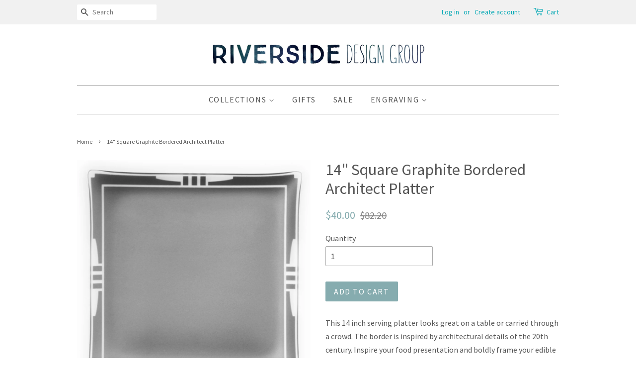

--- FILE ---
content_type: text/html; charset=utf-8
request_url: https://www.riversidedesigns.com/products/14-square-graphite-bordered-platter-architect
body_size: 15829
content:
<!doctype html>
<!--[if lt IE 7]><html class="no-js lt-ie9 lt-ie8 lt-ie7" lang="en"> <![endif]-->
<!--[if IE 7]><html class="no-js lt-ie9 lt-ie8" lang="en"> <![endif]-->
<!--[if IE 8]><html class="no-js lt-ie9" lang="en"> <![endif]-->
<!--[if IE 9 ]><html class="ie9 no-js"> <![endif]-->
<!--[if (gt IE 9)|!(IE)]><!--> <html class="no-js"> <!--<![endif]-->
<head>
  <!-- InstantFavicon -->
  <link rel="icon" type="image/png" href="//www.riversidedesigns.com/cdn/shop/t/1/assets/instantfavicon_android-chrome-192x192.png?v=63902748924366694671478022078&v=1478022077" sizes="192x192">
  <meta name="apple-mobile-web-app-capable" content="yes">
  <link rel="apple-touch-icon" sizes="114x114" href="//www.riversidedesigns.com/cdn/shop/t/1/assets/instantfavicon_apple-touch-icon-114x114.png?v=156834199932777747791478022078&v=1478022077">
  <link rel="apple-touch-icon" sizes="120x120" href="//www.riversidedesigns.com/cdn/shop/t/1/assets/instantfavicon_apple-touch-icon-120x120.png?v=126477641110530894951478022078&v=1478022077">
  <link rel="apple-touch-icon" sizes="144x144" href="//www.riversidedesigns.com/cdn/shop/t/1/assets/instantfavicon_apple-touch-icon-144x144.png?v=5542183288825461711478022078&v=1478022077">
  <link rel="apple-touch-icon" sizes="152x152" href="//www.riversidedesigns.com/cdn/shop/t/1/assets/instantfavicon_apple-touch-icon-152x152.png?v=17610511925109709381478022078&v=1478022077">
  <link rel="apple-touch-icon" sizes="180x180" href="//www.riversidedesigns.com/cdn/shop/t/1/assets/instantfavicon_apple-touch-icon-180x180.png?v=109048900481746670091478022079&v=1478022077">
  <link rel="apple-touch-icon" sizes="57x57" href="//www.riversidedesigns.com/cdn/shop/t/1/assets/instantfavicon_apple-touch-icon-57x57.png?v=71819747680491899311478022078&v=1478022077">
  <link rel="apple-touch-icon" sizes="60x60" href="//www.riversidedesigns.com/cdn/shop/t/1/assets/instantfavicon_apple-touch-icon-60x60.png?v=13982304667404349841478022078&v=1478022077">
  <link rel="apple-touch-icon" sizes="72x72" href="//www.riversidedesigns.com/cdn/shop/t/1/assets/instantfavicon_apple-touch-icon-72x72.png?v=111741511415397164111478022078&v=1478022077">
  <link rel="apple-touch-icon" sizes="76x76" href="//www.riversidedesigns.com/cdn/shop/t/1/assets/instantfavicon_apple-touch-icon-76x76.png?v=4617544150675869351478022078&v=1478022077">
  <link rel="apple-touch-startup-image" media="(device-width: 414px) and (device-height: 736px) and (orientation: landscape) and (-webkit-device-pixel-ratio: 3)" href="//www.riversidedesigns.com/cdn/shop/t/1/assets/instantfavicon_apple-touch-startup-image-1182x2208.png?v=94507376475334241661478022079&v=1478022077">
  <link rel="apple-touch-startup-image" media="(device-width: 414px) and (device-height: 736px) and (orientation: portrait) and (-webkit-device-pixel-ratio: 3)" href="//www.riversidedesigns.com/cdn/shop/t/1/assets/instantfavicon_apple-touch-startup-image-1242x2148.png?v=49941353155946174031478022079&v=1478022077">
  <link rel="apple-touch-startup-image" media="(device-width: 768px) and (device-height: 1024px) and (orientation: landscape) and (-webkit-device-pixel-ratio: 2)" href="//www.riversidedesigns.com/cdn/shop/t/1/assets/instantfavicon_apple-touch-startup-image-1496x2048.png?v=108275739862406116051478022079&v=1478022077">
  <link rel="apple-touch-startup-image" media="(device-width: 768px) and (device-height: 1024px) and (orientation: portrait) and (-webkit-device-pixel-ratio: 2)" href="//www.riversidedesigns.com/cdn/shop/t/1/assets/instantfavicon_apple-touch-startup-image-1536x2008.png?v=166161890571748252431478022079&v=1478022077">
  <link rel="apple-touch-startup-image" media="(device-width: 320px) and (device-height: 480px) and (-webkit-device-pixel-ratio: 1)" href="//www.riversidedesigns.com/cdn/shop/t/1/assets/instantfavicon_apple-touch-startup-image-320x460.png?v=120836260671780043941478022078&v=1478022077">
  <link rel="apple-touch-startup-image" media="(device-width: 320px) and (device-height: 568px) and (-webkit-device-pixel-ratio: 2)" href="//www.riversidedesigns.com/cdn/shop/t/1/assets/instantfavicon_apple-touch-startup-image-640x1096.png?v=8049278055961136141478022079&v=1478022077">
  <link rel="apple-touch-startup-image" media="(device-width: 320px) and (device-height: 480px) and (-webkit-device-pixel-ratio: 2)" href="//www.riversidedesigns.com/cdn/shop/t/1/assets/instantfavicon_apple-touch-startup-image-640x920.png?v=92487457098860326191478022079&v=1478022077">
  <link rel="apple-touch-startup-image" media="(device-width: 768px) and (device-height: 1024px) and (orientation: landscape) and (-webkit-device-pixel-ratio: 1)" href="//www.riversidedesigns.com/cdn/shop/t/1/assets/instantfavicon_apple-touch-startup-image-748x1024.png?v=149876012114975394401478022079&v=1478022077">
  <link rel="apple-touch-startup-image" media="(device-width: 375px) and (device-height: 667px) and (-webkit-device-pixel-ratio: 2)" href="//www.riversidedesigns.com/cdn/shop/t/1/assets/instantfavicon_apple-touch-startup-image-750x1294.png?v=73995620587504625131478022079&v=1478022077">
  <link rel="apple-touch-startup-image" media="(device-width: 768px) and (device-height: 1024px) and (orientation: portrait) and (-webkit-device-pixel-ratio: 1)" href="//www.riversidedesigns.com/cdn/shop/t/1/assets/instantfavicon_apple-touch-startup-image-768x1004.png?v=118752557091015386311478022079&v=1478022077">
  <meta name="msapplication-config" content="//www.riversidedesigns.com/cdn/shop/t/1/assets/instantfavicon_browserconfig.xml?v=24183883889031722851674768776&v=1478022077">
  <meta name="msapplication-TileColor" content="#ffffff">
  <link rel="icon" type="image/png" href="//www.riversidedesigns.com/cdn/shop/t/1/assets/instantfavicon_favicon-16x16.png?v=31528735125025511161478022079&v=1478022077" sizes="16x16">
  <link rel="icon" type="image/png" href="//www.riversidedesigns.com/cdn/shop/t/1/assets/instantfavicon_favicon-194x194.png?v=161538996292112053851478022080&v=1478022077" sizes="194x194">
  <link rel="icon" type="image/png" href="//www.riversidedesigns.com/cdn/shop/t/1/assets/instantfavicon_favicon-32x32.png?v=95541194157652093201478022080&v=1478022077" sizes="32x32">
  <link rel="shortcut icon" href="//www.riversidedesigns.com/cdn/shop/t/1/assets/instantfavicon_favicon.ico?v=156290886637133916741478022080&v=1478022077">
  <link rel="manifest" href="//www.riversidedesigns.com/cdn/shop/t/1/assets/instantfavicon_manifest.json?v=167989734584454401971674768776&v=1478022077">
  <meta name="theme-color" content="#4972ab">
  <meta name="msapplication-TileImage" content="//www.riversidedesigns.com/cdn/shop/t/1/assets/instantfavicon_mstile-144x144.png?v=123912971375818234931478022079&v=1478022077">

  
<script src='//d1liekpayvooaz.cloudfront.net/apps/customizery/customizery.js?shop=riverside-design-group.myshopify.com'></script>
  <!-- Basic page needs ================================================== -->
  <meta charset="utf-8">
  <meta http-equiv="X-UA-Compatible" content="IE=edge,chrome=1">

  
  <!-- Disabled by InstantFavicon <link rel="shortcut icon" href="//www.riversidedesigns.com/cdn/shop/t/1/assets/Riverside15_favicon.png?159" type="image/png" /> -->
  

  <!-- Title and description ================================================== -->
  <title>
  14&quot; Square Graphite Bordered Architect Platter &ndash; Riverside Design Group
  </title>

  
  <meta name="description" content="This 14 inch serving platter looks great on a table or carried through a crowd. The border is inspired by architectural details of the 20th century. Inspire your food presentation and boldly frame your edible art. Meals are masterpieces, after all. Made in the USA. Dishwasher safe, although hand washing is recommended ">
  

  <!-- Social meta ================================================== -->
  

  <meta property="og:type" content="product">
  <meta property="og:title" content="14&quot; Square Graphite Bordered Architect Platter">
  <meta property="og:url" content="https://www.riversidedesigns.com/products/14-square-graphite-bordered-platter-architect">
  
  <meta property="og:image" content="http://www.riversidedesigns.com/cdn/shop/products/ArchitectBorderedGraphite1_grande.jpg?v=1477587793">
  <meta property="og:image:secure_url" content="https://www.riversidedesigns.com/cdn/shop/products/ArchitectBorderedGraphite1_grande.jpg?v=1477587793">
  
  <meta property="og:image" content="http://www.riversidedesigns.com/cdn/shop/products/R04-143_grande.jpg?v=1477587779">
  <meta property="og:image:secure_url" content="https://www.riversidedesigns.com/cdn/shop/products/R04-143_grande.jpg?v=1477587779">
  
  <meta property="og:price:amount" content="40.00">
  <meta property="og:price:currency" content="USD">



  <meta property="og:description" content="This 14 inch serving platter looks great on a table or carried through a crowd. The border is inspired by architectural details of the 20th century. Inspire your food presentation and boldly frame your edible art. Meals are masterpieces, after all. Made in the USA. Dishwasher safe, although hand washing is recommended ">


<meta property="og:site_name" content="Riverside Design Group">


  <meta name="twitter:card" content="summary">



  <meta name="twitter:title" content="14&quot; Square Graphite Bordered Architect Platter">
  <meta name="twitter:description" content="This 14 inch serving platter looks great on a table or carried through a crowd. The border is inspired by architectural details of the 20th century. Inspire your food presentation and boldly frame you">
  <meta name="twitter:image" content="https://www.riversidedesigns.com/cdn/shop/products/R04-143_large.jpg?v=1477587779">
  <meta name="twitter:image:width" content="480">
  <meta name="twitter:image:height" content="480">



  <!-- Helpers ================================================== -->
  <link rel="canonical" href="https://www.riversidedesigns.com/products/14-square-graphite-bordered-platter-architect">
  <meta name="viewport" content="width=device-width,initial-scale=1">
  <meta name="theme-color" content="#86acaf">

  <!-- CSS ================================================== -->
  <link href="//www.riversidedesigns.com/cdn/shop/t/1/assets/timber.scss.css?v=67209626100606816011674768776" rel="stylesheet" type="text/css" media="all" />
  <link href="//www.riversidedesigns.com/cdn/shop/t/1/assets/theme.scss.css?v=40349556508042709361674768776" rel="stylesheet" type="text/css" media="all" />

  
  
  
  <link href="//fonts.googleapis.com/css?family=Source+Sans+Pro:400,700" rel="stylesheet" type="text/css" media="all" />


  


  



  <!-- Header hook for plugins ================================================== -->
  <script>window.performance && window.performance.mark && window.performance.mark('shopify.content_for_header.start');</script><meta id="shopify-digital-wallet" name="shopify-digital-wallet" content="/13360591/digital_wallets/dialog">
<meta name="shopify-checkout-api-token" content="04c96a4913d180c176ea633464239b47">
<link rel="alternate" type="application/json+oembed" href="https://www.riversidedesigns.com/products/14-square-graphite-bordered-platter-architect.oembed">
<script async="async" src="/checkouts/internal/preloads.js?locale=en-US"></script>
<link rel="preconnect" href="https://shop.app" crossorigin="anonymous">
<script async="async" src="https://shop.app/checkouts/internal/preloads.js?locale=en-US&shop_id=13360591" crossorigin="anonymous"></script>
<script id="apple-pay-shop-capabilities" type="application/json">{"shopId":13360591,"countryCode":"US","currencyCode":"USD","merchantCapabilities":["supports3DS"],"merchantId":"gid:\/\/shopify\/Shop\/13360591","merchantName":"Riverside Design Group","requiredBillingContactFields":["postalAddress","email","phone"],"requiredShippingContactFields":["postalAddress","email","phone"],"shippingType":"shipping","supportedNetworks":["visa","masterCard","amex","discover","elo","jcb"],"total":{"type":"pending","label":"Riverside Design Group","amount":"1.00"},"shopifyPaymentsEnabled":true,"supportsSubscriptions":true}</script>
<script id="shopify-features" type="application/json">{"accessToken":"04c96a4913d180c176ea633464239b47","betas":["rich-media-storefront-analytics"],"domain":"www.riversidedesigns.com","predictiveSearch":true,"shopId":13360591,"locale":"en"}</script>
<script>var Shopify = Shopify || {};
Shopify.shop = "riverside-design-group.myshopify.com";
Shopify.locale = "en";
Shopify.currency = {"active":"USD","rate":"1.0"};
Shopify.country = "US";
Shopify.theme = {"name":"minimal","id":132250183,"schema_name":null,"schema_version":null,"theme_store_id":null,"role":"main"};
Shopify.theme.handle = "null";
Shopify.theme.style = {"id":null,"handle":null};
Shopify.cdnHost = "www.riversidedesigns.com/cdn";
Shopify.routes = Shopify.routes || {};
Shopify.routes.root = "/";</script>
<script type="module">!function(o){(o.Shopify=o.Shopify||{}).modules=!0}(window);</script>
<script>!function(o){function n(){var o=[];function n(){o.push(Array.prototype.slice.apply(arguments))}return n.q=o,n}var t=o.Shopify=o.Shopify||{};t.loadFeatures=n(),t.autoloadFeatures=n()}(window);</script>
<script>
  window.ShopifyPay = window.ShopifyPay || {};
  window.ShopifyPay.apiHost = "shop.app\/pay";
  window.ShopifyPay.redirectState = null;
</script>
<script id="shop-js-analytics" type="application/json">{"pageType":"product"}</script>
<script defer="defer" async type="module" src="//www.riversidedesigns.com/cdn/shopifycloud/shop-js/modules/v2/client.init-shop-cart-sync_C5BV16lS.en.esm.js"></script>
<script defer="defer" async type="module" src="//www.riversidedesigns.com/cdn/shopifycloud/shop-js/modules/v2/chunk.common_CygWptCX.esm.js"></script>
<script type="module">
  await import("//www.riversidedesigns.com/cdn/shopifycloud/shop-js/modules/v2/client.init-shop-cart-sync_C5BV16lS.en.esm.js");
await import("//www.riversidedesigns.com/cdn/shopifycloud/shop-js/modules/v2/chunk.common_CygWptCX.esm.js");

  window.Shopify.SignInWithShop?.initShopCartSync?.({"fedCMEnabled":true,"windoidEnabled":true});

</script>
<script>
  window.Shopify = window.Shopify || {};
  if (!window.Shopify.featureAssets) window.Shopify.featureAssets = {};
  window.Shopify.featureAssets['shop-js'] = {"shop-cart-sync":["modules/v2/client.shop-cart-sync_ZFArdW7E.en.esm.js","modules/v2/chunk.common_CygWptCX.esm.js"],"init-fed-cm":["modules/v2/client.init-fed-cm_CmiC4vf6.en.esm.js","modules/v2/chunk.common_CygWptCX.esm.js"],"shop-button":["modules/v2/client.shop-button_tlx5R9nI.en.esm.js","modules/v2/chunk.common_CygWptCX.esm.js"],"shop-cash-offers":["modules/v2/client.shop-cash-offers_DOA2yAJr.en.esm.js","modules/v2/chunk.common_CygWptCX.esm.js","modules/v2/chunk.modal_D71HUcav.esm.js"],"init-windoid":["modules/v2/client.init-windoid_sURxWdc1.en.esm.js","modules/v2/chunk.common_CygWptCX.esm.js"],"shop-toast-manager":["modules/v2/client.shop-toast-manager_ClPi3nE9.en.esm.js","modules/v2/chunk.common_CygWptCX.esm.js"],"init-shop-email-lookup-coordinator":["modules/v2/client.init-shop-email-lookup-coordinator_B8hsDcYM.en.esm.js","modules/v2/chunk.common_CygWptCX.esm.js"],"init-shop-cart-sync":["modules/v2/client.init-shop-cart-sync_C5BV16lS.en.esm.js","modules/v2/chunk.common_CygWptCX.esm.js"],"avatar":["modules/v2/client.avatar_BTnouDA3.en.esm.js"],"pay-button":["modules/v2/client.pay-button_FdsNuTd3.en.esm.js","modules/v2/chunk.common_CygWptCX.esm.js"],"init-customer-accounts":["modules/v2/client.init-customer-accounts_DxDtT_ad.en.esm.js","modules/v2/client.shop-login-button_C5VAVYt1.en.esm.js","modules/v2/chunk.common_CygWptCX.esm.js","modules/v2/chunk.modal_D71HUcav.esm.js"],"init-shop-for-new-customer-accounts":["modules/v2/client.init-shop-for-new-customer-accounts_ChsxoAhi.en.esm.js","modules/v2/client.shop-login-button_C5VAVYt1.en.esm.js","modules/v2/chunk.common_CygWptCX.esm.js","modules/v2/chunk.modal_D71HUcav.esm.js"],"shop-login-button":["modules/v2/client.shop-login-button_C5VAVYt1.en.esm.js","modules/v2/chunk.common_CygWptCX.esm.js","modules/v2/chunk.modal_D71HUcav.esm.js"],"init-customer-accounts-sign-up":["modules/v2/client.init-customer-accounts-sign-up_CPSyQ0Tj.en.esm.js","modules/v2/client.shop-login-button_C5VAVYt1.en.esm.js","modules/v2/chunk.common_CygWptCX.esm.js","modules/v2/chunk.modal_D71HUcav.esm.js"],"shop-follow-button":["modules/v2/client.shop-follow-button_Cva4Ekp9.en.esm.js","modules/v2/chunk.common_CygWptCX.esm.js","modules/v2/chunk.modal_D71HUcav.esm.js"],"checkout-modal":["modules/v2/client.checkout-modal_BPM8l0SH.en.esm.js","modules/v2/chunk.common_CygWptCX.esm.js","modules/v2/chunk.modal_D71HUcav.esm.js"],"lead-capture":["modules/v2/client.lead-capture_Bi8yE_yS.en.esm.js","modules/v2/chunk.common_CygWptCX.esm.js","modules/v2/chunk.modal_D71HUcav.esm.js"],"shop-login":["modules/v2/client.shop-login_D6lNrXab.en.esm.js","modules/v2/chunk.common_CygWptCX.esm.js","modules/v2/chunk.modal_D71HUcav.esm.js"],"payment-terms":["modules/v2/client.payment-terms_CZxnsJam.en.esm.js","modules/v2/chunk.common_CygWptCX.esm.js","modules/v2/chunk.modal_D71HUcav.esm.js"]};
</script>
<script>(function() {
  var isLoaded = false;
  function asyncLoad() {
    if (isLoaded) return;
    isLoaded = true;
    var urls = ["\/\/d1liekpayvooaz.cloudfront.net\/apps\/customizery\/customizery.js?shop=riverside-design-group.myshopify.com","https:\/\/chimpstatic.com\/mcjs-connected\/js\/users\/9e12677820b919e5fad4bdeab\/bdc9798285812c9b665b022ae.js?shop=riverside-design-group.myshopify.com","\/\/cdn.secomapp.com\/promotionpopup\/cdn\/allshops\/riverside-design-group\/1628173440.js?shop=riverside-design-group.myshopify.com"];
    for (var i = 0; i < urls.length; i++) {
      var s = document.createElement('script');
      s.type = 'text/javascript';
      s.async = true;
      s.src = urls[i];
      var x = document.getElementsByTagName('script')[0];
      x.parentNode.insertBefore(s, x);
    }
  };
  if(window.attachEvent) {
    window.attachEvent('onload', asyncLoad);
  } else {
    window.addEventListener('load', asyncLoad, false);
  }
})();</script>
<script id="__st">var __st={"a":13360591,"offset":-18000,"reqid":"de1c597c-713d-4aec-a09d-4e66680f0f59-1768789486","pageurl":"www.riversidedesigns.com\/products\/14-square-graphite-bordered-platter-architect","u":"2d4c85d72bb7","p":"product","rtyp":"product","rid":9287995783};</script>
<script>window.ShopifyPaypalV4VisibilityTracking = true;</script>
<script id="captcha-bootstrap">!function(){'use strict';const t='contact',e='account',n='new_comment',o=[[t,t],['blogs',n],['comments',n],[t,'customer']],c=[[e,'customer_login'],[e,'guest_login'],[e,'recover_customer_password'],[e,'create_customer']],r=t=>t.map((([t,e])=>`form[action*='/${t}']:not([data-nocaptcha='true']) input[name='form_type'][value='${e}']`)).join(','),a=t=>()=>t?[...document.querySelectorAll(t)].map((t=>t.form)):[];function s(){const t=[...o],e=r(t);return a(e)}const i='password',u='form_key',d=['recaptcha-v3-token','g-recaptcha-response','h-captcha-response',i],f=()=>{try{return window.sessionStorage}catch{return}},m='__shopify_v',_=t=>t.elements[u];function p(t,e,n=!1){try{const o=window.sessionStorage,c=JSON.parse(o.getItem(e)),{data:r}=function(t){const{data:e,action:n}=t;return t[m]||n?{data:e,action:n}:{data:t,action:n}}(c);for(const[e,n]of Object.entries(r))t.elements[e]&&(t.elements[e].value=n);n&&o.removeItem(e)}catch(o){console.error('form repopulation failed',{error:o})}}const l='form_type',E='cptcha';function T(t){t.dataset[E]=!0}const w=window,h=w.document,L='Shopify',v='ce_forms',y='captcha';let A=!1;((t,e)=>{const n=(g='f06e6c50-85a8-45c8-87d0-21a2b65856fe',I='https://cdn.shopify.com/shopifycloud/storefront-forms-hcaptcha/ce_storefront_forms_captcha_hcaptcha.v1.5.2.iife.js',D={infoText:'Protected by hCaptcha',privacyText:'Privacy',termsText:'Terms'},(t,e,n)=>{const o=w[L][v],c=o.bindForm;if(c)return c(t,g,e,D).then(n);var r;o.q.push([[t,g,e,D],n]),r=I,A||(h.body.append(Object.assign(h.createElement('script'),{id:'captcha-provider',async:!0,src:r})),A=!0)});var g,I,D;w[L]=w[L]||{},w[L][v]=w[L][v]||{},w[L][v].q=[],w[L][y]=w[L][y]||{},w[L][y].protect=function(t,e){n(t,void 0,e),T(t)},Object.freeze(w[L][y]),function(t,e,n,w,h,L){const[v,y,A,g]=function(t,e,n){const i=e?o:[],u=t?c:[],d=[...i,...u],f=r(d),m=r(i),_=r(d.filter((([t,e])=>n.includes(e))));return[a(f),a(m),a(_),s()]}(w,h,L),I=t=>{const e=t.target;return e instanceof HTMLFormElement?e:e&&e.form},D=t=>v().includes(t);t.addEventListener('submit',(t=>{const e=I(t);if(!e)return;const n=D(e)&&!e.dataset.hcaptchaBound&&!e.dataset.recaptchaBound,o=_(e),c=g().includes(e)&&(!o||!o.value);(n||c)&&t.preventDefault(),c&&!n&&(function(t){try{if(!f())return;!function(t){const e=f();if(!e)return;const n=_(t);if(!n)return;const o=n.value;o&&e.removeItem(o)}(t);const e=Array.from(Array(32),(()=>Math.random().toString(36)[2])).join('');!function(t,e){_(t)||t.append(Object.assign(document.createElement('input'),{type:'hidden',name:u})),t.elements[u].value=e}(t,e),function(t,e){const n=f();if(!n)return;const o=[...t.querySelectorAll(`input[type='${i}']`)].map((({name:t})=>t)),c=[...d,...o],r={};for(const[a,s]of new FormData(t).entries())c.includes(a)||(r[a]=s);n.setItem(e,JSON.stringify({[m]:1,action:t.action,data:r}))}(t,e)}catch(e){console.error('failed to persist form',e)}}(e),e.submit())}));const S=(t,e)=>{t&&!t.dataset[E]&&(n(t,e.some((e=>e===t))),T(t))};for(const o of['focusin','change'])t.addEventListener(o,(t=>{const e=I(t);D(e)&&S(e,y())}));const B=e.get('form_key'),M=e.get(l),P=B&&M;t.addEventListener('DOMContentLoaded',(()=>{const t=y();if(P)for(const e of t)e.elements[l].value===M&&p(e,B);[...new Set([...A(),...v().filter((t=>'true'===t.dataset.shopifyCaptcha))])].forEach((e=>S(e,t)))}))}(h,new URLSearchParams(w.location.search),n,t,e,['guest_login'])})(!0,!0)}();</script>
<script integrity="sha256-4kQ18oKyAcykRKYeNunJcIwy7WH5gtpwJnB7kiuLZ1E=" data-source-attribution="shopify.loadfeatures" defer="defer" src="//www.riversidedesigns.com/cdn/shopifycloud/storefront/assets/storefront/load_feature-a0a9edcb.js" crossorigin="anonymous"></script>
<script crossorigin="anonymous" defer="defer" src="//www.riversidedesigns.com/cdn/shopifycloud/storefront/assets/shopify_pay/storefront-65b4c6d7.js?v=20250812"></script>
<script data-source-attribution="shopify.dynamic_checkout.dynamic.init">var Shopify=Shopify||{};Shopify.PaymentButton=Shopify.PaymentButton||{isStorefrontPortableWallets:!0,init:function(){window.Shopify.PaymentButton.init=function(){};var t=document.createElement("script");t.src="https://www.riversidedesigns.com/cdn/shopifycloud/portable-wallets/latest/portable-wallets.en.js",t.type="module",document.head.appendChild(t)}};
</script>
<script data-source-attribution="shopify.dynamic_checkout.buyer_consent">
  function portableWalletsHideBuyerConsent(e){var t=document.getElementById("shopify-buyer-consent"),n=document.getElementById("shopify-subscription-policy-button");t&&n&&(t.classList.add("hidden"),t.setAttribute("aria-hidden","true"),n.removeEventListener("click",e))}function portableWalletsShowBuyerConsent(e){var t=document.getElementById("shopify-buyer-consent"),n=document.getElementById("shopify-subscription-policy-button");t&&n&&(t.classList.remove("hidden"),t.removeAttribute("aria-hidden"),n.addEventListener("click",e))}window.Shopify?.PaymentButton&&(window.Shopify.PaymentButton.hideBuyerConsent=portableWalletsHideBuyerConsent,window.Shopify.PaymentButton.showBuyerConsent=portableWalletsShowBuyerConsent);
</script>
<script data-source-attribution="shopify.dynamic_checkout.cart.bootstrap">document.addEventListener("DOMContentLoaded",(function(){function t(){return document.querySelector("shopify-accelerated-checkout-cart, shopify-accelerated-checkout")}if(t())Shopify.PaymentButton.init();else{new MutationObserver((function(e,n){t()&&(Shopify.PaymentButton.init(),n.disconnect())})).observe(document.body,{childList:!0,subtree:!0})}}));
</script>
<link id="shopify-accelerated-checkout-styles" rel="stylesheet" media="screen" href="https://www.riversidedesigns.com/cdn/shopifycloud/portable-wallets/latest/accelerated-checkout-backwards-compat.css" crossorigin="anonymous">
<style id="shopify-accelerated-checkout-cart">
        #shopify-buyer-consent {
  margin-top: 1em;
  display: inline-block;
  width: 100%;
}

#shopify-buyer-consent.hidden {
  display: none;
}

#shopify-subscription-policy-button {
  background: none;
  border: none;
  padding: 0;
  text-decoration: underline;
  font-size: inherit;
  cursor: pointer;
}

#shopify-subscription-policy-button::before {
  box-shadow: none;
}

      </style>

<script>window.performance && window.performance.mark && window.performance.mark('shopify.content_for_header.end');</script>

  

<!--[if lt IE 9]>
<script src="//cdnjs.cloudflare.com/ajax/libs/html5shiv/3.7.2/html5shiv.min.js" type="text/javascript"></script>
<script src="//www.riversidedesigns.com/cdn/shop/t/1/assets/respond.min.js?v=52248677837542619231465487619" type="text/javascript"></script>
<link href="//www.riversidedesigns.com/cdn/shop/t/1/assets/respond-proxy.html" id="respond-proxy" rel="respond-proxy" />
<link href="//www.riversidedesigns.com/search?q=a58dcbb61f5b61ae65fabad17e607a4d" id="respond-redirect" rel="respond-redirect" />
<script src="//www.riversidedesigns.com/search?q=a58dcbb61f5b61ae65fabad17e607a4d" type="text/javascript"></script>
<![endif]-->



  <script src="//ajax.googleapis.com/ajax/libs/jquery/1.11.0/jquery.min.js" type="text/javascript"></script>
  <script src="//www.riversidedesigns.com/cdn/shop/t/1/assets/modernizr.min.js?v=26620055551102246001465487618" type="text/javascript"></script>

  
  

<link rel="dns-prefetch" href="https://cdn.secomapp.com/">
<link rel="dns-prefetch" href="https://ajax.googleapis.com/">
<link rel="dns-prefetch" href="https://cdnjs.cloudflare.com/">
<link rel="preload" as="stylesheet" href="//www.riversidedesigns.com/cdn/shop/t/1/assets/sca-pp.css?v=178374312540912810101628048154">

<link rel="stylesheet" href="//www.riversidedesigns.com/cdn/shop/t/1/assets/sca-pp.css?v=178374312540912810101628048154">
 <script>
  
    SCAPPLive = {};
  
  SCAPPShop = {};
    
  </script> 
<link href="https://monorail-edge.shopifysvc.com" rel="dns-prefetch">
<script>(function(){if ("sendBeacon" in navigator && "performance" in window) {try {var session_token_from_headers = performance.getEntriesByType('navigation')[0].serverTiming.find(x => x.name == '_s').description;} catch {var session_token_from_headers = undefined;}var session_cookie_matches = document.cookie.match(/_shopify_s=([^;]*)/);var session_token_from_cookie = session_cookie_matches && session_cookie_matches.length === 2 ? session_cookie_matches[1] : "";var session_token = session_token_from_headers || session_token_from_cookie || "";function handle_abandonment_event(e) {var entries = performance.getEntries().filter(function(entry) {return /monorail-edge.shopifysvc.com/.test(entry.name);});if (!window.abandonment_tracked && entries.length === 0) {window.abandonment_tracked = true;var currentMs = Date.now();var navigation_start = performance.timing.navigationStart;var payload = {shop_id: 13360591,url: window.location.href,navigation_start,duration: currentMs - navigation_start,session_token,page_type: "product"};window.navigator.sendBeacon("https://monorail-edge.shopifysvc.com/v1/produce", JSON.stringify({schema_id: "online_store_buyer_site_abandonment/1.1",payload: payload,metadata: {event_created_at_ms: currentMs,event_sent_at_ms: currentMs}}));}}window.addEventListener('pagehide', handle_abandonment_event);}}());</script>
<script id="web-pixels-manager-setup">(function e(e,d,r,n,o){if(void 0===o&&(o={}),!Boolean(null===(a=null===(i=window.Shopify)||void 0===i?void 0:i.analytics)||void 0===a?void 0:a.replayQueue)){var i,a;window.Shopify=window.Shopify||{};var t=window.Shopify;t.analytics=t.analytics||{};var s=t.analytics;s.replayQueue=[],s.publish=function(e,d,r){return s.replayQueue.push([e,d,r]),!0};try{self.performance.mark("wpm:start")}catch(e){}var l=function(){var e={modern:/Edge?\/(1{2}[4-9]|1[2-9]\d|[2-9]\d{2}|\d{4,})\.\d+(\.\d+|)|Firefox\/(1{2}[4-9]|1[2-9]\d|[2-9]\d{2}|\d{4,})\.\d+(\.\d+|)|Chrom(ium|e)\/(9{2}|\d{3,})\.\d+(\.\d+|)|(Maci|X1{2}).+ Version\/(15\.\d+|(1[6-9]|[2-9]\d|\d{3,})\.\d+)([,.]\d+|)( \(\w+\)|)( Mobile\/\w+|) Safari\/|Chrome.+OPR\/(9{2}|\d{3,})\.\d+\.\d+|(CPU[ +]OS|iPhone[ +]OS|CPU[ +]iPhone|CPU IPhone OS|CPU iPad OS)[ +]+(15[._]\d+|(1[6-9]|[2-9]\d|\d{3,})[._]\d+)([._]\d+|)|Android:?[ /-](13[3-9]|1[4-9]\d|[2-9]\d{2}|\d{4,})(\.\d+|)(\.\d+|)|Android.+Firefox\/(13[5-9]|1[4-9]\d|[2-9]\d{2}|\d{4,})\.\d+(\.\d+|)|Android.+Chrom(ium|e)\/(13[3-9]|1[4-9]\d|[2-9]\d{2}|\d{4,})\.\d+(\.\d+|)|SamsungBrowser\/([2-9]\d|\d{3,})\.\d+/,legacy:/Edge?\/(1[6-9]|[2-9]\d|\d{3,})\.\d+(\.\d+|)|Firefox\/(5[4-9]|[6-9]\d|\d{3,})\.\d+(\.\d+|)|Chrom(ium|e)\/(5[1-9]|[6-9]\d|\d{3,})\.\d+(\.\d+|)([\d.]+$|.*Safari\/(?![\d.]+ Edge\/[\d.]+$))|(Maci|X1{2}).+ Version\/(10\.\d+|(1[1-9]|[2-9]\d|\d{3,})\.\d+)([,.]\d+|)( \(\w+\)|)( Mobile\/\w+|) Safari\/|Chrome.+OPR\/(3[89]|[4-9]\d|\d{3,})\.\d+\.\d+|(CPU[ +]OS|iPhone[ +]OS|CPU[ +]iPhone|CPU IPhone OS|CPU iPad OS)[ +]+(10[._]\d+|(1[1-9]|[2-9]\d|\d{3,})[._]\d+)([._]\d+|)|Android:?[ /-](13[3-9]|1[4-9]\d|[2-9]\d{2}|\d{4,})(\.\d+|)(\.\d+|)|Mobile Safari.+OPR\/([89]\d|\d{3,})\.\d+\.\d+|Android.+Firefox\/(13[5-9]|1[4-9]\d|[2-9]\d{2}|\d{4,})\.\d+(\.\d+|)|Android.+Chrom(ium|e)\/(13[3-9]|1[4-9]\d|[2-9]\d{2}|\d{4,})\.\d+(\.\d+|)|Android.+(UC? ?Browser|UCWEB|U3)[ /]?(15\.([5-9]|\d{2,})|(1[6-9]|[2-9]\d|\d{3,})\.\d+)\.\d+|SamsungBrowser\/(5\.\d+|([6-9]|\d{2,})\.\d+)|Android.+MQ{2}Browser\/(14(\.(9|\d{2,})|)|(1[5-9]|[2-9]\d|\d{3,})(\.\d+|))(\.\d+|)|K[Aa][Ii]OS\/(3\.\d+|([4-9]|\d{2,})\.\d+)(\.\d+|)/},d=e.modern,r=e.legacy,n=navigator.userAgent;return n.match(d)?"modern":n.match(r)?"legacy":"unknown"}(),u="modern"===l?"modern":"legacy",c=(null!=n?n:{modern:"",legacy:""})[u],f=function(e){return[e.baseUrl,"/wpm","/b",e.hashVersion,"modern"===e.buildTarget?"m":"l",".js"].join("")}({baseUrl:d,hashVersion:r,buildTarget:u}),m=function(e){var d=e.version,r=e.bundleTarget,n=e.surface,o=e.pageUrl,i=e.monorailEndpoint;return{emit:function(e){var a=e.status,t=e.errorMsg,s=(new Date).getTime(),l=JSON.stringify({metadata:{event_sent_at_ms:s},events:[{schema_id:"web_pixels_manager_load/3.1",payload:{version:d,bundle_target:r,page_url:o,status:a,surface:n,error_msg:t},metadata:{event_created_at_ms:s}}]});if(!i)return console&&console.warn&&console.warn("[Web Pixels Manager] No Monorail endpoint provided, skipping logging."),!1;try{return self.navigator.sendBeacon.bind(self.navigator)(i,l)}catch(e){}var u=new XMLHttpRequest;try{return u.open("POST",i,!0),u.setRequestHeader("Content-Type","text/plain"),u.send(l),!0}catch(e){return console&&console.warn&&console.warn("[Web Pixels Manager] Got an unhandled error while logging to Monorail."),!1}}}}({version:r,bundleTarget:l,surface:e.surface,pageUrl:self.location.href,monorailEndpoint:e.monorailEndpoint});try{o.browserTarget=l,function(e){var d=e.src,r=e.async,n=void 0===r||r,o=e.onload,i=e.onerror,a=e.sri,t=e.scriptDataAttributes,s=void 0===t?{}:t,l=document.createElement("script"),u=document.querySelector("head"),c=document.querySelector("body");if(l.async=n,l.src=d,a&&(l.integrity=a,l.crossOrigin="anonymous"),s)for(var f in s)if(Object.prototype.hasOwnProperty.call(s,f))try{l.dataset[f]=s[f]}catch(e){}if(o&&l.addEventListener("load",o),i&&l.addEventListener("error",i),u)u.appendChild(l);else{if(!c)throw new Error("Did not find a head or body element to append the script");c.appendChild(l)}}({src:f,async:!0,onload:function(){if(!function(){var e,d;return Boolean(null===(d=null===(e=window.Shopify)||void 0===e?void 0:e.analytics)||void 0===d?void 0:d.initialized)}()){var d=window.webPixelsManager.init(e)||void 0;if(d){var r=window.Shopify.analytics;r.replayQueue.forEach((function(e){var r=e[0],n=e[1],o=e[2];d.publishCustomEvent(r,n,o)})),r.replayQueue=[],r.publish=d.publishCustomEvent,r.visitor=d.visitor,r.initialized=!0}}},onerror:function(){return m.emit({status:"failed",errorMsg:"".concat(f," has failed to load")})},sri:function(e){var d=/^sha384-[A-Za-z0-9+/=]+$/;return"string"==typeof e&&d.test(e)}(c)?c:"",scriptDataAttributes:o}),m.emit({status:"loading"})}catch(e){m.emit({status:"failed",errorMsg:(null==e?void 0:e.message)||"Unknown error"})}}})({shopId: 13360591,storefrontBaseUrl: "https://www.riversidedesigns.com",extensionsBaseUrl: "https://extensions.shopifycdn.com/cdn/shopifycloud/web-pixels-manager",monorailEndpoint: "https://monorail-edge.shopifysvc.com/unstable/produce_batch",surface: "storefront-renderer",enabledBetaFlags: ["2dca8a86"],webPixelsConfigList: [{"id":"shopify-app-pixel","configuration":"{}","eventPayloadVersion":"v1","runtimeContext":"STRICT","scriptVersion":"0450","apiClientId":"shopify-pixel","type":"APP","privacyPurposes":["ANALYTICS","MARKETING"]},{"id":"shopify-custom-pixel","eventPayloadVersion":"v1","runtimeContext":"LAX","scriptVersion":"0450","apiClientId":"shopify-pixel","type":"CUSTOM","privacyPurposes":["ANALYTICS","MARKETING"]}],isMerchantRequest: false,initData: {"shop":{"name":"Riverside Design Group","paymentSettings":{"currencyCode":"USD"},"myshopifyDomain":"riverside-design-group.myshopify.com","countryCode":"US","storefrontUrl":"https:\/\/www.riversidedesigns.com"},"customer":null,"cart":null,"checkout":null,"productVariants":[{"price":{"amount":40.0,"currencyCode":"USD"},"product":{"title":"14\" Square Graphite Bordered Architect Platter","vendor":"Riverside Design Group","id":"9287995783","untranslatedTitle":"14\" Square Graphite Bordered Architect Platter","url":"\/products\/14-square-graphite-bordered-platter-architect","type":"Serving Plate"},"id":"32965614151","image":{"src":"\/\/www.riversidedesigns.com\/cdn\/shop\/products\/R04-143.jpg?v=1477587779"},"sku":"R04-143","title":"Default Title","untranslatedTitle":"Default Title"}],"purchasingCompany":null},},"https://www.riversidedesigns.com/cdn","fcfee988w5aeb613cpc8e4bc33m6693e112",{"modern":"","legacy":""},{"shopId":"13360591","storefrontBaseUrl":"https:\/\/www.riversidedesigns.com","extensionBaseUrl":"https:\/\/extensions.shopifycdn.com\/cdn\/shopifycloud\/web-pixels-manager","surface":"storefront-renderer","enabledBetaFlags":"[\"2dca8a86\"]","isMerchantRequest":"false","hashVersion":"fcfee988w5aeb613cpc8e4bc33m6693e112","publish":"custom","events":"[[\"page_viewed\",{}],[\"product_viewed\",{\"productVariant\":{\"price\":{\"amount\":40.0,\"currencyCode\":\"USD\"},\"product\":{\"title\":\"14\\\" Square Graphite Bordered Architect Platter\",\"vendor\":\"Riverside Design Group\",\"id\":\"9287995783\",\"untranslatedTitle\":\"14\\\" Square Graphite Bordered Architect Platter\",\"url\":\"\/products\/14-square-graphite-bordered-platter-architect\",\"type\":\"Serving Plate\"},\"id\":\"32965614151\",\"image\":{\"src\":\"\/\/www.riversidedesigns.com\/cdn\/shop\/products\/R04-143.jpg?v=1477587779\"},\"sku\":\"R04-143\",\"title\":\"Default Title\",\"untranslatedTitle\":\"Default Title\"}}]]"});</script><script>
  window.ShopifyAnalytics = window.ShopifyAnalytics || {};
  window.ShopifyAnalytics.meta = window.ShopifyAnalytics.meta || {};
  window.ShopifyAnalytics.meta.currency = 'USD';
  var meta = {"product":{"id":9287995783,"gid":"gid:\/\/shopify\/Product\/9287995783","vendor":"Riverside Design Group","type":"Serving Plate","handle":"14-square-graphite-bordered-platter-architect","variants":[{"id":32965614151,"price":4000,"name":"14\" Square Graphite Bordered Architect Platter","public_title":null,"sku":"R04-143"}],"remote":false},"page":{"pageType":"product","resourceType":"product","resourceId":9287995783,"requestId":"de1c597c-713d-4aec-a09d-4e66680f0f59-1768789486"}};
  for (var attr in meta) {
    window.ShopifyAnalytics.meta[attr] = meta[attr];
  }
</script>
<script class="analytics">
  (function () {
    var customDocumentWrite = function(content) {
      var jquery = null;

      if (window.jQuery) {
        jquery = window.jQuery;
      } else if (window.Checkout && window.Checkout.$) {
        jquery = window.Checkout.$;
      }

      if (jquery) {
        jquery('body').append(content);
      }
    };

    var hasLoggedConversion = function(token) {
      if (token) {
        return document.cookie.indexOf('loggedConversion=' + token) !== -1;
      }
      return false;
    }

    var setCookieIfConversion = function(token) {
      if (token) {
        var twoMonthsFromNow = new Date(Date.now());
        twoMonthsFromNow.setMonth(twoMonthsFromNow.getMonth() + 2);

        document.cookie = 'loggedConversion=' + token + '; expires=' + twoMonthsFromNow;
      }
    }

    var trekkie = window.ShopifyAnalytics.lib = window.trekkie = window.trekkie || [];
    if (trekkie.integrations) {
      return;
    }
    trekkie.methods = [
      'identify',
      'page',
      'ready',
      'track',
      'trackForm',
      'trackLink'
    ];
    trekkie.factory = function(method) {
      return function() {
        var args = Array.prototype.slice.call(arguments);
        args.unshift(method);
        trekkie.push(args);
        return trekkie;
      };
    };
    for (var i = 0; i < trekkie.methods.length; i++) {
      var key = trekkie.methods[i];
      trekkie[key] = trekkie.factory(key);
    }
    trekkie.load = function(config) {
      trekkie.config = config || {};
      trekkie.config.initialDocumentCookie = document.cookie;
      var first = document.getElementsByTagName('script')[0];
      var script = document.createElement('script');
      script.type = 'text/javascript';
      script.onerror = function(e) {
        var scriptFallback = document.createElement('script');
        scriptFallback.type = 'text/javascript';
        scriptFallback.onerror = function(error) {
                var Monorail = {
      produce: function produce(monorailDomain, schemaId, payload) {
        var currentMs = new Date().getTime();
        var event = {
          schema_id: schemaId,
          payload: payload,
          metadata: {
            event_created_at_ms: currentMs,
            event_sent_at_ms: currentMs
          }
        };
        return Monorail.sendRequest("https://" + monorailDomain + "/v1/produce", JSON.stringify(event));
      },
      sendRequest: function sendRequest(endpointUrl, payload) {
        // Try the sendBeacon API
        if (window && window.navigator && typeof window.navigator.sendBeacon === 'function' && typeof window.Blob === 'function' && !Monorail.isIos12()) {
          var blobData = new window.Blob([payload], {
            type: 'text/plain'
          });

          if (window.navigator.sendBeacon(endpointUrl, blobData)) {
            return true;
          } // sendBeacon was not successful

        } // XHR beacon

        var xhr = new XMLHttpRequest();

        try {
          xhr.open('POST', endpointUrl);
          xhr.setRequestHeader('Content-Type', 'text/plain');
          xhr.send(payload);
        } catch (e) {
          console.log(e);
        }

        return false;
      },
      isIos12: function isIos12() {
        return window.navigator.userAgent.lastIndexOf('iPhone; CPU iPhone OS 12_') !== -1 || window.navigator.userAgent.lastIndexOf('iPad; CPU OS 12_') !== -1;
      }
    };
    Monorail.produce('monorail-edge.shopifysvc.com',
      'trekkie_storefront_load_errors/1.1',
      {shop_id: 13360591,
      theme_id: 132250183,
      app_name: "storefront",
      context_url: window.location.href,
      source_url: "//www.riversidedesigns.com/cdn/s/trekkie.storefront.cd680fe47e6c39ca5d5df5f0a32d569bc48c0f27.min.js"});

        };
        scriptFallback.async = true;
        scriptFallback.src = '//www.riversidedesigns.com/cdn/s/trekkie.storefront.cd680fe47e6c39ca5d5df5f0a32d569bc48c0f27.min.js';
        first.parentNode.insertBefore(scriptFallback, first);
      };
      script.async = true;
      script.src = '//www.riversidedesigns.com/cdn/s/trekkie.storefront.cd680fe47e6c39ca5d5df5f0a32d569bc48c0f27.min.js';
      first.parentNode.insertBefore(script, first);
    };
    trekkie.load(
      {"Trekkie":{"appName":"storefront","development":false,"defaultAttributes":{"shopId":13360591,"isMerchantRequest":null,"themeId":132250183,"themeCityHash":"13888176951938293510","contentLanguage":"en","currency":"USD","eventMetadataId":"e1598eb3-4320-413e-8a27-4dc04893982a"},"isServerSideCookieWritingEnabled":true,"monorailRegion":"shop_domain","enabledBetaFlags":["65f19447"]},"Session Attribution":{},"S2S":{"facebookCapiEnabled":false,"source":"trekkie-storefront-renderer","apiClientId":580111}}
    );

    var loaded = false;
    trekkie.ready(function() {
      if (loaded) return;
      loaded = true;

      window.ShopifyAnalytics.lib = window.trekkie;

      var originalDocumentWrite = document.write;
      document.write = customDocumentWrite;
      try { window.ShopifyAnalytics.merchantGoogleAnalytics.call(this); } catch(error) {};
      document.write = originalDocumentWrite;

      window.ShopifyAnalytics.lib.page(null,{"pageType":"product","resourceType":"product","resourceId":9287995783,"requestId":"de1c597c-713d-4aec-a09d-4e66680f0f59-1768789486","shopifyEmitted":true});

      var match = window.location.pathname.match(/checkouts\/(.+)\/(thank_you|post_purchase)/)
      var token = match? match[1]: undefined;
      if (!hasLoggedConversion(token)) {
        setCookieIfConversion(token);
        window.ShopifyAnalytics.lib.track("Viewed Product",{"currency":"USD","variantId":32965614151,"productId":9287995783,"productGid":"gid:\/\/shopify\/Product\/9287995783","name":"14\" Square Graphite Bordered Architect Platter","price":"40.00","sku":"R04-143","brand":"Riverside Design Group","variant":null,"category":"Serving Plate","nonInteraction":true,"remote":false},undefined,undefined,{"shopifyEmitted":true});
      window.ShopifyAnalytics.lib.track("monorail:\/\/trekkie_storefront_viewed_product\/1.1",{"currency":"USD","variantId":32965614151,"productId":9287995783,"productGid":"gid:\/\/shopify\/Product\/9287995783","name":"14\" Square Graphite Bordered Architect Platter","price":"40.00","sku":"R04-143","brand":"Riverside Design Group","variant":null,"category":"Serving Plate","nonInteraction":true,"remote":false,"referer":"https:\/\/www.riversidedesigns.com\/products\/14-square-graphite-bordered-platter-architect"});
      }
    });


        var eventsListenerScript = document.createElement('script');
        eventsListenerScript.async = true;
        eventsListenerScript.src = "//www.riversidedesigns.com/cdn/shopifycloud/storefront/assets/shop_events_listener-3da45d37.js";
        document.getElementsByTagName('head')[0].appendChild(eventsListenerScript);

})();</script>
  <script>
  if (!window.ga || (window.ga && typeof window.ga !== 'function')) {
    window.ga = function ga() {
      (window.ga.q = window.ga.q || []).push(arguments);
      if (window.Shopify && window.Shopify.analytics && typeof window.Shopify.analytics.publish === 'function') {
        window.Shopify.analytics.publish("ga_stub_called", {}, {sendTo: "google_osp_migration"});
      }
      console.error("Shopify's Google Analytics stub called with:", Array.from(arguments), "\nSee https://help.shopify.com/manual/promoting-marketing/pixels/pixel-migration#google for more information.");
    };
    if (window.Shopify && window.Shopify.analytics && typeof window.Shopify.analytics.publish === 'function') {
      window.Shopify.analytics.publish("ga_stub_initialized", {}, {sendTo: "google_osp_migration"});
    }
  }
</script>
<script
  defer
  src="https://www.riversidedesigns.com/cdn/shopifycloud/perf-kit/shopify-perf-kit-3.0.4.min.js"
  data-application="storefront-renderer"
  data-shop-id="13360591"
  data-render-region="gcp-us-central1"
  data-page-type="product"
  data-theme-instance-id="132250183"
  data-theme-name=""
  data-theme-version=""
  data-monorail-region="shop_domain"
  data-resource-timing-sampling-rate="10"
  data-shs="true"
  data-shs-beacon="true"
  data-shs-export-with-fetch="true"
  data-shs-logs-sample-rate="1"
  data-shs-beacon-endpoint="https://www.riversidedesigns.com/api/collect"
></script>
</head>

<body id="14-quot-square-graphite-bordered-architect-platter" class="template-product" >

  <div class="header-bar">
  <div class="wrapper medium-down--hide">
    <div class="post-large--display-table">

      
        <div class="header-bar__left post-large--display-table-cell">

          

          

          
            <div class="header-bar__module header-bar__search">
              


  <form action="/search" method="get" class="header-bar__search-form clearfix" role="search">
    
    <button type="submit" class="btn icon-fallback-text header-bar__search-submit">
      <span class="icon icon-search" aria-hidden="true"></span>
      <span class="fallback-text">Search</span>
    </button>
    <input type="search" name="q" value="" aria-label="Search" class="header-bar__search-input" placeholder="Search">
  </form>


            </div>
          

        </div>
      

      <div class="header-bar__right post-large--display-table-cell">

        
          <ul class="header-bar__module header-bar__module--list">
            
              <li>
                <a href="/account/login" id="customer_login_link">Log in</a>
              </li>
              <li>or</li>
              <li>
                <a href="/account/register" id="customer_register_link">Create account</a>
              </li>  
            
          </ul>
        

        <div class="header-bar__module">
          <span class="header-bar__sep" aria-hidden="true"></span>
          <a href="/cart" class="cart-page-link">
            <span class="icon icon-cart header-bar__cart-icon" aria-hidden="true"></span>
          </a>
        </div>

        <div class="header-bar__module">
          <a href="/cart" class="cart-page-link">
            Cart
            <span class="cart-count header-bar__cart-count hidden-count">0</span>
          </a>
        </div>

        
          
        

      </div>
    </div>
  </div>
  <div class="wrapper post-large--hide">
    <button type="button" class="mobile-nav-trigger" id="MobileNavTrigger">
      <span class="icon icon-hamburger" aria-hidden="true"></span>
      Menu
    </button>
    <a href="/cart" class="cart-page-link mobile-cart-page-link">
      <span class="icon icon-cart header-bar__cart-icon" aria-hidden="true"></span>
      Cart <span class="cart-count hidden-count">0</span>
    </a>
  </div>
  <ul id="MobileNav" class="mobile-nav post-large--hide">
  
  
  
  <li class="mobile-nav__link" aria-haspopup="true">
    
      <a href="/collections" class="mobile-nav__sublist-trigger">
        Collections
        <span class="icon-fallback-text mobile-nav__sublist-expand">
  <span class="icon icon-plus" aria-hidden="true"></span>
  <span class="fallback-text">+</span>
</span>
<span class="icon-fallback-text mobile-nav__sublist-contract">
  <span class="icon icon-minus" aria-hidden="true"></span>
  <span class="fallback-text">-</span>
</span>
      </a>
      <ul class="mobile-nav__sublist">  
        
          <li class="mobile-nav__sublist-link">
            <a href="/collections/gifts">Gifts</a>
          </li>
        
          <li class="mobile-nav__sublist-link">
            <a href="/collections/plates-with-purpose">Plates With Purpose™</a>
          </li>
        
          <li class="mobile-nav__sublist-link">
            <a href="/collections/seaglass">SeaGlass</a>
          </li>
        
          <li class="mobile-nav__sublist-link">
            <a href="/collections/elements">Elements</a>
          </li>
        
      </ul>
    
  </li>
  
  
  <li class="mobile-nav__link" aria-haspopup="true">
    
      <a href="/collections/gifts" class="mobile-nav">
        Gifts
      </a>
    
  </li>
  
  
  <li class="mobile-nav__link" aria-haspopup="true">
    
      <a href="/collections/sale" class="mobile-nav">
        Sale
      </a>
    
  </li>
  
  
  <li class="mobile-nav__link" aria-haspopup="true">
    
      <a href="/pages/engraving" class="mobile-nav__sublist-trigger">
        Engraving
        <span class="icon-fallback-text mobile-nav__sublist-expand">
  <span class="icon icon-plus" aria-hidden="true"></span>
  <span class="fallback-text">+</span>
</span>
<span class="icon-fallback-text mobile-nav__sublist-contract">
  <span class="icon icon-minus" aria-hidden="true"></span>
  <span class="fallback-text">-</span>
</span>
      </a>
      <ul class="mobile-nav__sublist">  
        
          <li class="mobile-nav__sublist-link">
            <a href="/collections/engraving">Shop the Engravable Collection</a>
          </li>
        
      </ul>
    
  </li>
  

  
    
      <li class="mobile-nav__link">
        <a href="/account/login" id="customer_login_link">Log in</a>
      </li>
      <li class="mobile-nav__link">
        <a href="/account/register" id="customer_register_link">Create account</a>
      </li>
    
  
  
  <li class="mobile-nav__link">
    
      <div class="header-bar__module header-bar__search">
        


  <form action="/search" method="get" class="header-bar__search-form clearfix" role="search">
    
    <button type="submit" class="btn icon-fallback-text header-bar__search-submit">
      <span class="icon icon-search" aria-hidden="true"></span>
      <span class="fallback-text">Search</span>
    </button>
    <input type="search" name="q" value="" aria-label="Search" class="header-bar__search-input" placeholder="Search">
  </form>


      </div>
    
  </li>
  
</ul>

</div>


  <header class="site-header" role="banner">
    <div class="wrapper">

      

      <div class="grid--full">
        <div class="grid__item">
          
            <div class="h1 site-header__logo" itemscope itemtype="http://schema.org/Organization">
          
            
              <a href="/" itemprop="url">
                <img src="//www.riversidedesigns.com/cdn/shop/t/1/assets/logo.png?v=148579017399923209231465488979" alt="Riverside Design Group" itemprop="logo">
              </a>
            
          
            </div>
          
          
        </div>
      </div>
      <div class="grid--full medium-down--hide">
        <div class="grid__item">
          
<ul class="site-nav" id="AccessibleNav">
  
    
    
    
      <li class="site-nav--has-dropdown" aria-haspopup="true">
        <a href="/collections" class="site-nav__link">
          Collections
          <span class="icon-fallback-text">
            <span class="icon icon-arrow-down" aria-hidden="true"></span>
          </span>
        </a>
        <ul class="site-nav__dropdown">
          
            <li>
              <a href="/collections/gifts" class="site-nav__link">Gifts</a>
            </li>
          
            <li>
              <a href="/collections/plates-with-purpose" class="site-nav__link">Plates With Purpose™</a>
            </li>
          
            <li>
              <a href="/collections/seaglass" class="site-nav__link">SeaGlass</a>
            </li>
          
            <li>
              <a href="/collections/elements" class="site-nav__link">Elements</a>
            </li>
          
        </ul>
      </li>
    
  
    
    
    
      <li >
        <a href="/collections/gifts" class="site-nav__link">Gifts</a>
      </li>
    
  
    
    
    
      <li >
        <a href="/collections/sale" class="site-nav__link">Sale</a>
      </li>
    
  
    
    
    
      <li class="site-nav--has-dropdown" aria-haspopup="true">
        <a href="/pages/engraving" class="site-nav__link">
          Engraving
          <span class="icon-fallback-text">
            <span class="icon icon-arrow-down" aria-hidden="true"></span>
          </span>
        </a>
        <ul class="site-nav__dropdown">
          
            <li>
              <a href="/collections/engraving" class="site-nav__link">Shop the Engravable Collection</a>
            </li>
          
        </ul>
      </li>
    
  
</ul>

        </div>
      </div>

      

    </div>
  </header>

  <main class="wrapper main-content" role="main">
    <div class="grid">
        <div class="grid__item">
          <div itemscope itemtype="http://schema.org/Product">

  <meta itemprop="url" content="https://www.riversidedesigns.com/products/14-square-graphite-bordered-platter-architect">
  <meta itemprop="image" content="//www.riversidedesigns.com/cdn/shop/products/R04-143_grande.jpg?v=1477587779">

  <div class="section-header section-header--breadcrumb">
    

<nav class="breadcrumb" role="navigation" aria-label="breadcrumbs">
  <a href="/" title="Back to the frontpage">Home</a>

  

    
    <span aria-hidden="true" class="breadcrumb__sep">&rsaquo;</span>
    <span>14" Square Graphite Bordered Architect Platter</span>

  
</nav>


  </div>

  <div class="product-single">
    <div class="grid product-single__hero">
      <div class="grid__item post-large--one-half">

        

          <div class="product-single__photos" id="ProductPhoto">
            
            <img src="//www.riversidedesigns.com/cdn/shop/products/R04-143_1024x1024.jpg?v=1477587779" alt="14&quot; Square Graphite Bordered Architect Platter" id="ProductPhotoImg" data-image-id="22424392199">
          </div>

          

            <ul class="product-single__thumbnails grid-uniform" id="ProductThumbs">
              
                <li class="grid__item wide--one-quarter large--one-third medium-down--one-third">
                  <a data-image-id="22424392199" href="//www.riversidedesigns.com/cdn/shop/products/R04-143_1024x1024.jpg?v=1477587779" class="product-single__thumbnail">
                    <img src="//www.riversidedesigns.com/cdn/shop/products/R04-143_grande.jpg?v=1477587779" alt="14&quot; Square Graphite Bordered Architect Platter">
                  </a>
                </li>
              
                <li class="grid__item wide--one-quarter large--one-third medium-down--one-third">
                  <a data-image-id="22424396999" href="//www.riversidedesigns.com/cdn/shop/products/ArchitectBorderedGraphite1_1024x1024.jpg?v=1477587793" class="product-single__thumbnail">
                    <img src="//www.riversidedesigns.com/cdn/shop/products/ArchitectBorderedGraphite1_grande.jpg?v=1477587793" alt="14&quot; Square Graphite Bordered Architect Platter">
                  </a>
                </li>
              
            </ul>

          

        

        
        <ul class="gallery" class="hidden">
          
          <li data-image-id="22424392199" class="gallery__item" data-mfp-src="//www.riversidedesigns.com/cdn/shop/products/R04-143_1024x1024.jpg?v=1477587779"></li>
          
          <li data-image-id="22424396999" class="gallery__item" data-mfp-src="//www.riversidedesigns.com/cdn/shop/products/ArchitectBorderedGraphite1_1024x1024.jpg?v=1477587793"></li>
          
        </ul>
        

      </div>
      <div class="grid__item post-large--one-half">
        
        <h1 itemprop="name">14" Square Graphite Bordered Architect Platter</h1>

        <div itemprop="offers" itemscope itemtype="http://schema.org/Offer">
          

          <meta itemprop="priceCurrency" content="USD">
          <link itemprop="availability" href="http://schema.org/InStock">

          <div class="product-single__prices">
            <span id="ProductPrice" class="product-single__price" itemprop="price" content="40.0">
              $40.00
            </span>

            
              <s id="ComparePrice" class="product-single__sale-price">
                $82.20
              </s>
            
          </div>

          <form action="/cart/add" method="post" enctype="multipart/form-data" id="AddToCartForm">
            <select name="id" id="productSelect" class="product-single__variants">
              
                

                  <option  selected="selected"  data-sku="R04-143" value="32965614151">Default Title - $40.00 USD</option>

                
              
            </select>
            
            <div id="infiniteoptions-container"></div>

            <div class="product-single__quantity">
              <label for="Quantity">Quantity</label>
              <input type="number" id="Quantity" name="quantity" value="1" min="1" class="quantity-selector">
            </div>

            <button type="submit" name="add" id="AddToCart" class="btn">
              <span id="AddToCartText">Add to Cart</span>
            </button>
          </form>

          <div class="product-description rte" itemprop="description">
            <p>This 14 inch serving platter looks great on a table or carried through a crowd. The border is inspired by architectural details of the 20th century. Inspire your food presentation and boldly frame your edible art. Meals are masterpieces, after all.</p>
<p>Made in the USA. Dishwasher safe, although hand washing is recommended due to size.</p>
<meta charset="utf-8">
          </div>

          
            <hr class="hr--clear hr--small">
            <h4>Share this Product</h4>
            



<div class="social-sharing is-clean" data-permalink="https://www.riversidedesigns.com/products/14-square-graphite-bordered-platter-architect">

  
    <a target="_blank" href="//www.facebook.com/sharer.php?u=https://www.riversidedesigns.com/products/14-square-graphite-bordered-platter-architect" class="share-facebook">
      <span class="icon icon-facebook"></span>
      <span class="share-title">Share</span>
      
        <span class="share-count">0</span>
      
    </a>
  

  
    <a target="_blank" href="//twitter.com/share?text=14%22%20Square%20Graphite%20Bordered%20Architect%20Platter&amp;url=https://www.riversidedesigns.com/products/14-square-graphite-bordered-platter-architect" class="share-twitter">
      <span class="icon icon-twitter"></span>
      <span class="share-title">Tweet</span>
    </a>
  

  

    
      <a target="_blank" href="//pinterest.com/pin/create/button/?url=https://www.riversidedesigns.com/products/14-square-graphite-bordered-platter-architect&amp;media=http://www.riversidedesigns.com/cdn/shop/products/R04-143_1024x1024.jpg?v=1477587779&amp;description=14%22%20Square%20Graphite%20Bordered%20Architect%20Platter" class="share-pinterest">
        <span class="icon icon-pinterest"></span>
        <span class="share-title">Pin it</span>
        
          <span class="share-count">0</span>
        
      </a>
    

    

  

  

</div>

          
        </div>

      </div>
    </div>
  </div>

  
    





  <hr class="hr--clear hr--small">
  <div class="section-header section-header--medium">
    <h4 class="section-header__title">More from this collection</h4>
  </div>
  <div class="grid-uniform grid-link__container">
    
    
    
      
        
          
          











<div class="grid__item post-large--one-quarter medium--one-quarter small--one-half sold-out on-sale">
  <a href="/collections/sale/products/9-inch-pearl-form-plate" class="grid-link text-center">
    <span class="grid-link__image grid-link__image--product">
      
      
        <span class="badge badge--sold-out">
          <span class="badge__text">Sold Out</span>
        </span>
      
      <span class="grid-link__image-centered">
        <img src="//www.riversidedesigns.com/cdn/shop/products/9inchFormPearl_large.jpg?v=1600289568" alt="9 inch Pearl Form Plate">
      </span>
    </span>
    <p class="grid-link__title">9 inch Pearl Form Plate</p>
    
    <p class="grid-link__meta">
      
      
      <s class="grid-link__sale_price">$30.00</s>
      
      $14.00
    </p>
  </a>
</div>

        
      
    
      
        
          
          











<div class="grid__item post-large--one-quarter medium--one-quarter small--one-half">
  <a href="/collections/sale/products/gift-card" class="grid-link text-center">
    <span class="grid-link__image grid-link__image--product">
      
      
      <span class="grid-link__image-centered">
        <img src="//www.riversidedesigns.com/cdn/shop/products/GiftCard3_large.png?v=1595875139" alt="Gift Card">
      </span>
    </span>
    <p class="grid-link__title">Gift Card</p>
    
    <p class="grid-link__meta">
      
      
      From $25.00
    </p>
  </a>
</div>

        
      
    
      
        
          
          











<div class="grid__item post-large--one-quarter medium--one-quarter small--one-half on-sale">
  <a href="/collections/sale/products/elements-round-gloss-set" class="grid-link text-center">
    <span class="grid-link__image grid-link__image--product">
      
      
      <span class="grid-link__image-centered">
        <img src="//www.riversidedesigns.com/cdn/shop/products/13_gloss_set_green_side_large.jpg?v=1524058507" alt="Elements Round Gloss Sets">
      </span>
    </span>
    <p class="grid-link__title">Elements Round Gloss Sets</p>
    
    <p class="grid-link__meta">
      
      
      <s class="grid-link__sale_price">$49.90</s>
      
      From $35.00
    </p>
  </a>
</div>

        
      
    
      
        
      
    
      
        
          
          











<div class="grid__item post-large--one-quarter medium--one-quarter small--one-half on-sale">
  <a href="/collections/sale/products/11-x-17-graphite-bordered-architect-platter" class="grid-link text-center">
    <span class="grid-link__image grid-link__image--product">
      
      
      <span class="grid-link__image-centered">
        <img src="//www.riversidedesigns.com/cdn/shop/products/XR04-145_large.jpg?v=1477585277" alt="11&quot; x 17&quot; Graphite Bordered Architect Platter">
      </span>
    </span>
    <p class="grid-link__title">11" x 17" Graphite Bordered Architect Platter</p>
    
    <p class="grid-link__meta">
      
      
      <s class="grid-link__sale_price">$92.90</s>
      
      $50.00
    </p>
  </a>
</div>

        
      
    
  </div>


  

</div>

<script src="//www.riversidedesigns.com/cdn/shopifycloud/storefront/assets/themes_support/option_selection-b017cd28.js" type="text/javascript"></script>
<script>
  var selectCallback = function(variant, selector) {
    timber.productPage({
      money_format: "${{amount}}",
      variant: variant,
      selector: selector,
      translations: {
        add_to_cart : "Add to Cart",
        sold_out : "Sold Out",
        unavailable : "Unavailable"
      }
    });
  };

  jQuery(function($) {
    new Shopify.OptionSelectors('productSelect', {
      product: {"id":9287995783,"title":"14\" Square Graphite Bordered Architect Platter","handle":"14-square-graphite-bordered-platter-architect","description":"\u003cp\u003eThis 14 inch serving platter looks great on a table or carried through a crowd. The border is inspired by architectural details of the 20th century. Inspire your food presentation and boldly frame your edible art. Meals are masterpieces, after all.\u003c\/p\u003e\n\u003cp\u003eMade in the USA. Dishwasher safe, although hand washing is recommended due to size.\u003c\/p\u003e\n\u003cmeta charset=\"utf-8\"\u003e","published_at":"2016-10-27T12:21:00-04:00","created_at":"2016-10-27T12:58:47-04:00","vendor":"Riverside Design Group","type":"Serving Plate","tags":["architect","architectural","art","black","border","contemporary","frame","graphite","gray","grey","modern","plate","platter","sale","seaglass","vintage"],"price":4000,"price_min":4000,"price_max":4000,"available":true,"price_varies":false,"compare_at_price":8220,"compare_at_price_min":8220,"compare_at_price_max":8220,"compare_at_price_varies":false,"variants":[{"id":32965614151,"title":"Default Title","option1":"Default Title","option2":null,"option3":null,"sku":"R04-143","requires_shipping":true,"taxable":true,"featured_image":null,"available":true,"name":"14\" Square Graphite Bordered Architect Platter","public_title":null,"options":["Default Title"],"price":4000,"weight":0,"compare_at_price":8220,"inventory_quantity":29,"inventory_management":"shopify","inventory_policy":"deny","barcode":"","requires_selling_plan":false,"selling_plan_allocations":[]}],"images":["\/\/www.riversidedesigns.com\/cdn\/shop\/products\/R04-143.jpg?v=1477587779","\/\/www.riversidedesigns.com\/cdn\/shop\/products\/ArchitectBorderedGraphite1.jpg?v=1477587793"],"featured_image":"\/\/www.riversidedesigns.com\/cdn\/shop\/products\/R04-143.jpg?v=1477587779","options":["Title"],"media":[{"alt":null,"id":249050890298,"position":1,"preview_image":{"aspect_ratio":1.0,"height":1024,"width":1024,"src":"\/\/www.riversidedesigns.com\/cdn\/shop\/products\/R04-143.jpg?v=1477587779"},"aspect_ratio":1.0,"height":1024,"media_type":"image","src":"\/\/www.riversidedesigns.com\/cdn\/shop\/products\/R04-143.jpg?v=1477587779","width":1024},{"alt":null,"id":249050923066,"position":2,"preview_image":{"aspect_ratio":0.815,"height":1024,"width":835,"src":"\/\/www.riversidedesigns.com\/cdn\/shop\/products\/ArchitectBorderedGraphite1.jpg?v=1477587793"},"aspect_ratio":0.815,"height":1024,"media_type":"image","src":"\/\/www.riversidedesigns.com\/cdn\/shop\/products\/ArchitectBorderedGraphite1.jpg?v=1477587793","width":835}],"requires_selling_plan":false,"selling_plan_groups":[],"content":"\u003cp\u003eThis 14 inch serving platter looks great on a table or carried through a crowd. The border is inspired by architectural details of the 20th century. Inspire your food presentation and boldly frame your edible art. Meals are masterpieces, after all.\u003c\/p\u003e\n\u003cp\u003eMade in the USA. Dishwasher safe, although hand washing is recommended due to size.\u003c\/p\u003e\n\u003cmeta charset=\"utf-8\"\u003e"},
      onVariantSelected: selectCallback,
      enableHistoryState: true
    });

    // Add label if only one product option and it isn't 'Title'. Could be 'Size'.
    

    // Hide selectors if we only have 1 variant and its title contains 'Default'.
    
      $('.selector-wrapper').hide();
    
  });
</script>

        </div>
    </div>
  </main>

  <footer class="site-footer small--text-center" role="contentinfo">

    <div class="wrapper">

      <div class="grid-uniform">

        
        
        
        
        
        
        
        

        

        

        
          <div class="grid__item post-large--one-quarter medium--one-half">
            
            <h4></h4>
            
            <ul class="site-footer__links">
              
                <li><a href="/pages/contact-us">Contact Us</a></li>
              
                <li><a href="/pages/as-seen-in">As Seen In</a></li>
              
                <li><a href="/pages/about-us">Our Story</a></li>
              
                <li><a href="/pages/meet-the-team-1">Meet Our Team</a></li>
              
                <li><a href="/pages/plates-with-purpose">About Plates With Purpose</a></li>
              
                <li><a href="/pages/shipping-returns">Shipping & Returns</a></li>
              
                <li><a href="/pages/faqs">FAQs</a></li>
              
                <li><a href="/search">Search</a></li>
              
            </ul>
          </div>
        

        
          <div class="grid__item post-large--one-quarter medium--one-half">
            <h4>Special Services</h4>
            <ul class="site-footer__links">
              
                <li><a href="/pages/contact-us">Wedding Registry</a></li>
              
                <li><a href="/pages/engraving">Engraving & Awards</a></li>
              
                <li><a href="/pages/custom-plates-make-a-beautiful-statement">Custom</a></li>
              
                <li><a href="/pages/hopsitality">Hospitality</a></li>
              
            </ul>
          </div>
        

        
          <div class="grid__item post-large--one-quarter medium--one-half">
            <h4></h4>
              
              <ul class="inline-list social-icons">
  
  
    <li>
      <a class="icon-fallback-text" href="https://www.facebook.com/riversidedesigngroup/" title="Riverside Design Group on Facebook">
        <span class="icon icon-facebook" aria-hidden="true"></span>
        <span class="fallback-text">Facebook</span>
      </a>
    </li>
  
  
    <li>
      <a class="icon-fallback-text" href="https://www.pinterest.com/riversidedsigns/" title="Riverside Design Group on Pinterest">
        <span class="icon icon-pinterest" aria-hidden="true"></span>
        <span class="fallback-text">Pinterest</span>
      </a>
    </li>
  
  
  
    <li>
      <a class="icon-fallback-text" href="https://www.instagram.com/riversidedesigns/" title="Riverside Design Group on Instagram">
        <span class="icon icon-instagram" aria-hidden="true"></span>
        <span class="fallback-text">Instagram</span>
      </a>
    </li>
  
  
  
  
  
  
</ul>

          </div>
        

        

        
          <div class="grid__item post-large--one-quarter medium--one-half">
            <h4>Newsletter</h4>
            <p>Sign up to be the first to learn about new styles and receive 10% off of your first order!</p>
            

  <div class="form-vertical small--hide">
    <form method="post" action="/contact#contact_form" id="contact_form" accept-charset="UTF-8" class="contact-form"><input type="hidden" name="form_type" value="customer" /><input type="hidden" name="utf8" value="✓" />
      
      
        <input type="hidden" name="contact[tags]" value="newsletter">
        <input type="email" value="" placeholder="Your email" name="contact[email]" id="Email" class="input-group-field" aria-label="Your email" autocorrect="off" autocapitalize="off">
        <input type="submit" class="btn" name="subscribe" id="subscribe" value="Subscribe">
      
    </form>
  </div> 
  <div class="form-vertical post-large--hide large--hide medium--hide">
    <form method="post" action="/contact#contact_form" id="contact_form" accept-charset="UTF-8" class="contact-form"><input type="hidden" name="form_type" value="customer" /><input type="hidden" name="utf8" value="✓" />
      
      
        <input type="hidden" name="contact[tags]" value="newsletter">
        <div class="input-group">
          <input type="email" value="" placeholder="Your email" name="contact[email]" id="Email" class="input-group-field" aria-label="Your email" autocorrect="off" autocapitalize="off">
          <span class="input-group-btn">
            <button type="submit" class="btn" name="commit" id="subscribe">Subscribe</button>
          </span>
        </div>
      
    </form>
  </div>  

          </div>
        
      </div>

      <hr class="hr--small hr--clear">

      <div class="grid">
        <div class="grid__item text-center">
          <p class="site-footer__links">Copyright &copy; 2026, <a href="/" title="">Riverside Design Group</a>. <a target="_blank" rel="nofollow" href="https://www.shopify.com?utm_campaign=poweredby&amp;utm_medium=shopify&amp;utm_source=onlinestore"> </a></p>
        </div>
      </div>

      
    </div>

  </footer>

  

  
    <script src="//www.riversidedesigns.com/cdn/shop/t/1/assets/jquery.flexslider.min.js?v=33237652356059489871465487616" type="text/javascript"></script>
    <script src="//www.riversidedesigns.com/cdn/shop/t/1/assets/slider.js?v=40033308158782211271593196488" type="text/javascript"></script>
  

  <script src="//www.riversidedesigns.com/cdn/shop/t/1/assets/fastclick.min.js?v=29723458539410922371465487615" type="text/javascript"></script>
  <script src="//www.riversidedesigns.com/cdn/shop/t/1/assets/timber.js?v=26526583228822475811465487622" type="text/javascript"></script>
  <script src="//www.riversidedesigns.com/cdn/shop/t/1/assets/theme.js?v=92240907644181103821465487621" type="text/javascript"></script>

  
    
      <script src="//www.riversidedesigns.com/cdn/shop/t/1/assets/magnific-popup.min.js?v=150056207394664341371465487618" type="text/javascript"></script>
    
  

  
    
      <script src="//www.riversidedesigns.com/cdn/shop/t/1/assets/social-buttons.js?v=103197090037676789791465487621" type="text/javascript"></script>
    
  

<!-- BEEKETINGSCRIPT CODE START --><!-- BEEKETINGSCRIPT CODE END --></body>
</html>
